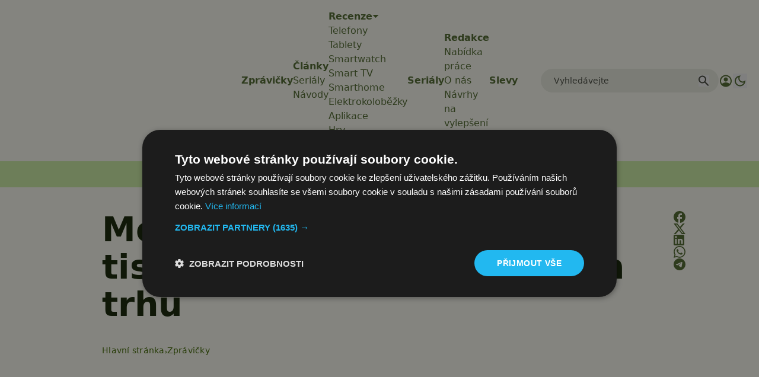

--- FILE ---
content_type: text/html; charset=utf-8
request_url: https://www.google.com/recaptcha/api2/aframe
body_size: 268
content:
<!DOCTYPE HTML><html><head><meta http-equiv="content-type" content="text/html; charset=UTF-8"></head><body><script nonce="A_QrgWQZpSJ0sd3lzuiP9A">/** Anti-fraud and anti-abuse applications only. See google.com/recaptcha */ try{var clients={'sodar':'https://pagead2.googlesyndication.com/pagead/sodar?'};window.addEventListener("message",function(a){try{if(a.source===window.parent){var b=JSON.parse(a.data);var c=clients[b['id']];if(c){var d=document.createElement('img');d.src=c+b['params']+'&rc='+(localStorage.getItem("rc::a")?sessionStorage.getItem("rc::b"):"");window.document.body.appendChild(d);sessionStorage.setItem("rc::e",parseInt(sessionStorage.getItem("rc::e")||0)+1);localStorage.setItem("rc::h",'1768595394689');}}}catch(b){}});window.parent.postMessage("_grecaptcha_ready", "*");}catch(b){}</script></body></html>

--- FILE ---
content_type: text/javascript
request_url: https://app.prijmout-cookies.cz/api/get_ip_script
body_size: -152
content:
var lynt_country = 'US'; var lynt_ip = '18.118.83.40';